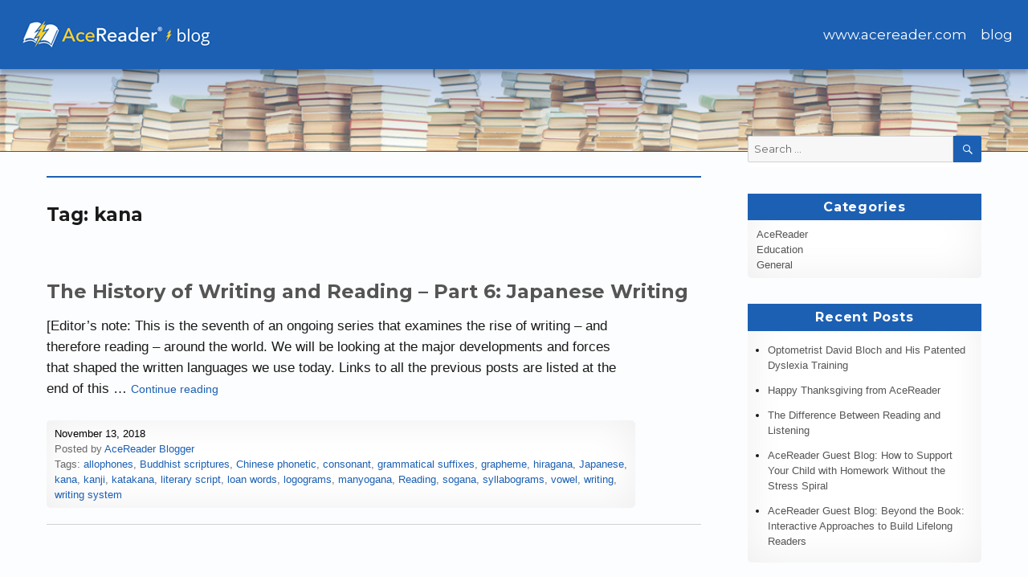

--- FILE ---
content_type: text/html; charset=UTF-8
request_url: https://blog.acereader.com/tag/kana/
body_size: 13417
content:
<!DOCTYPE html>
<html lang="en-US" class="no-js">
<head>
	<meta charset="UTF-8">
	<meta name="viewport" content="width=device-width, initial-scale=1">
	<link rel="profile" href="http://gmpg.org/xfn/11">
		<script>(function(html){html.className = html.className.replace(/\bno-js\b/,'js')})(document.documentElement);</script>
<title>kana</title>
<meta name='robots' content='max-image-preview:large' />
<link rel='dns-prefetch' href='//secure.gravatar.com' />
<link rel='dns-prefetch' href='//stats.wp.com' />
<link rel='dns-prefetch' href='//fonts.googleapis.com' />
<link rel='dns-prefetch' href='//v0.wordpress.com' />
<link rel='dns-prefetch' href='//jetpack.wordpress.com' />
<link rel='dns-prefetch' href='//s0.wp.com' />
<link rel='dns-prefetch' href='//public-api.wordpress.com' />
<link rel='dns-prefetch' href='//0.gravatar.com' />
<link rel='dns-prefetch' href='//1.gravatar.com' />
<link rel='dns-prefetch' href='//2.gravatar.com' />
<link rel="alternate" type="application/rss+xml" title=" &raquo; Feed" href="https://blog.acereader.com/feed/" />
<link rel="alternate" type="application/rss+xml" title=" &raquo; Comments Feed" href="https://blog.acereader.com/comments/feed/" />
<link rel="alternate" type="application/rss+xml" title=" &raquo; kana Tag Feed" href="https://blog.acereader.com/tag/kana/feed/" />
<script type="text/javascript">
/* <![CDATA[ */
window._wpemojiSettings = {"baseUrl":"https:\/\/s.w.org\/images\/core\/emoji\/15.0.3\/72x72\/","ext":".png","svgUrl":"https:\/\/s.w.org\/images\/core\/emoji\/15.0.3\/svg\/","svgExt":".svg","source":{"concatemoji":"https:\/\/blog.acereader.com\/wp-includes\/js\/wp-emoji-release.min.js?ver=6.6.1"}};
/*! This file is auto-generated */
!function(i,n){var o,s,e;function c(e){try{var t={supportTests:e,timestamp:(new Date).valueOf()};sessionStorage.setItem(o,JSON.stringify(t))}catch(e){}}function p(e,t,n){e.clearRect(0,0,e.canvas.width,e.canvas.height),e.fillText(t,0,0);var t=new Uint32Array(e.getImageData(0,0,e.canvas.width,e.canvas.height).data),r=(e.clearRect(0,0,e.canvas.width,e.canvas.height),e.fillText(n,0,0),new Uint32Array(e.getImageData(0,0,e.canvas.width,e.canvas.height).data));return t.every(function(e,t){return e===r[t]})}function u(e,t,n){switch(t){case"flag":return n(e,"\ud83c\udff3\ufe0f\u200d\u26a7\ufe0f","\ud83c\udff3\ufe0f\u200b\u26a7\ufe0f")?!1:!n(e,"\ud83c\uddfa\ud83c\uddf3","\ud83c\uddfa\u200b\ud83c\uddf3")&&!n(e,"\ud83c\udff4\udb40\udc67\udb40\udc62\udb40\udc65\udb40\udc6e\udb40\udc67\udb40\udc7f","\ud83c\udff4\u200b\udb40\udc67\u200b\udb40\udc62\u200b\udb40\udc65\u200b\udb40\udc6e\u200b\udb40\udc67\u200b\udb40\udc7f");case"emoji":return!n(e,"\ud83d\udc26\u200d\u2b1b","\ud83d\udc26\u200b\u2b1b")}return!1}function f(e,t,n){var r="undefined"!=typeof WorkerGlobalScope&&self instanceof WorkerGlobalScope?new OffscreenCanvas(300,150):i.createElement("canvas"),a=r.getContext("2d",{willReadFrequently:!0}),o=(a.textBaseline="top",a.font="600 32px Arial",{});return e.forEach(function(e){o[e]=t(a,e,n)}),o}function t(e){var t=i.createElement("script");t.src=e,t.defer=!0,i.head.appendChild(t)}"undefined"!=typeof Promise&&(o="wpEmojiSettingsSupports",s=["flag","emoji"],n.supports={everything:!0,everythingExceptFlag:!0},e=new Promise(function(e){i.addEventListener("DOMContentLoaded",e,{once:!0})}),new Promise(function(t){var n=function(){try{var e=JSON.parse(sessionStorage.getItem(o));if("object"==typeof e&&"number"==typeof e.timestamp&&(new Date).valueOf()<e.timestamp+604800&&"object"==typeof e.supportTests)return e.supportTests}catch(e){}return null}();if(!n){if("undefined"!=typeof Worker&&"undefined"!=typeof OffscreenCanvas&&"undefined"!=typeof URL&&URL.createObjectURL&&"undefined"!=typeof Blob)try{var e="postMessage("+f.toString()+"("+[JSON.stringify(s),u.toString(),p.toString()].join(",")+"));",r=new Blob([e],{type:"text/javascript"}),a=new Worker(URL.createObjectURL(r),{name:"wpTestEmojiSupports"});return void(a.onmessage=function(e){c(n=e.data),a.terminate(),t(n)})}catch(e){}c(n=f(s,u,p))}t(n)}).then(function(e){for(var t in e)n.supports[t]=e[t],n.supports.everything=n.supports.everything&&n.supports[t],"flag"!==t&&(n.supports.everythingExceptFlag=n.supports.everythingExceptFlag&&n.supports[t]);n.supports.everythingExceptFlag=n.supports.everythingExceptFlag&&!n.supports.flag,n.DOMReady=!1,n.readyCallback=function(){n.DOMReady=!0}}).then(function(){return e}).then(function(){var e;n.supports.everything||(n.readyCallback(),(e=n.source||{}).concatemoji?t(e.concatemoji):e.wpemoji&&e.twemoji&&(t(e.twemoji),t(e.wpemoji)))}))}((window,document),window._wpemojiSettings);
/* ]]> */
</script>
<link rel='stylesheet' id='twentysixteen-jetpack-css' href='https://blog.acereader.com/wp-content/plugins/jetpack/modules/theme-tools/compat/twentysixteen.css?ver=13.8' type='text/css' media='all' />
<style id='wp-emoji-styles-inline-css' type='text/css'>

	img.wp-smiley, img.emoji {
		display: inline !important;
		border: none !important;
		box-shadow: none !important;
		height: 1em !important;
		width: 1em !important;
		margin: 0 0.07em !important;
		vertical-align: -0.1em !important;
		background: none !important;
		padding: 0 !important;
	}
</style>
<link rel='stylesheet' id='wp-block-library-css' href='https://blog.acereader.com/wp-includes/css/dist/block-library/style.min.css?ver=6.6.1' type='text/css' media='all' />
<link rel='stylesheet' id='mediaelement-css' href='https://blog.acereader.com/wp-includes/js/mediaelement/mediaelementplayer-legacy.min.css?ver=4.2.17' type='text/css' media='all' />
<link rel='stylesheet' id='wp-mediaelement-css' href='https://blog.acereader.com/wp-includes/js/mediaelement/wp-mediaelement.min.css?ver=6.6.1' type='text/css' media='all' />
<style id='jetpack-sharing-buttons-style-inline-css' type='text/css'>
.jetpack-sharing-buttons__services-list{display:flex;flex-direction:row;flex-wrap:wrap;gap:0;list-style-type:none;margin:5px;padding:0}.jetpack-sharing-buttons__services-list.has-small-icon-size{font-size:12px}.jetpack-sharing-buttons__services-list.has-normal-icon-size{font-size:16px}.jetpack-sharing-buttons__services-list.has-large-icon-size{font-size:24px}.jetpack-sharing-buttons__services-list.has-huge-icon-size{font-size:36px}@media print{.jetpack-sharing-buttons__services-list{display:none!important}}.editor-styles-wrapper .wp-block-jetpack-sharing-buttons{gap:0;padding-inline-start:0}ul.jetpack-sharing-buttons__services-list.has-background{padding:1.25em 2.375em}
</style>
<style id='classic-theme-styles-inline-css' type='text/css'>
/*! This file is auto-generated */
.wp-block-button__link{color:#fff;background-color:#32373c;border-radius:9999px;box-shadow:none;text-decoration:none;padding:calc(.667em + 2px) calc(1.333em + 2px);font-size:1.125em}.wp-block-file__button{background:#32373c;color:#fff;text-decoration:none}
</style>
<style id='global-styles-inline-css' type='text/css'>
:root{--wp--preset--aspect-ratio--square: 1;--wp--preset--aspect-ratio--4-3: 4/3;--wp--preset--aspect-ratio--3-4: 3/4;--wp--preset--aspect-ratio--3-2: 3/2;--wp--preset--aspect-ratio--2-3: 2/3;--wp--preset--aspect-ratio--16-9: 16/9;--wp--preset--aspect-ratio--9-16: 9/16;--wp--preset--color--black: #000000;--wp--preset--color--cyan-bluish-gray: #abb8c3;--wp--preset--color--white: #ffffff;--wp--preset--color--pale-pink: #f78da7;--wp--preset--color--vivid-red: #cf2e2e;--wp--preset--color--luminous-vivid-orange: #ff6900;--wp--preset--color--luminous-vivid-amber: #fcb900;--wp--preset--color--light-green-cyan: #7bdcb5;--wp--preset--color--vivid-green-cyan: #00d084;--wp--preset--color--pale-cyan-blue: #8ed1fc;--wp--preset--color--vivid-cyan-blue: #0693e3;--wp--preset--color--vivid-purple: #9b51e0;--wp--preset--gradient--vivid-cyan-blue-to-vivid-purple: linear-gradient(135deg,rgba(6,147,227,1) 0%,rgb(155,81,224) 100%);--wp--preset--gradient--light-green-cyan-to-vivid-green-cyan: linear-gradient(135deg,rgb(122,220,180) 0%,rgb(0,208,130) 100%);--wp--preset--gradient--luminous-vivid-amber-to-luminous-vivid-orange: linear-gradient(135deg,rgba(252,185,0,1) 0%,rgba(255,105,0,1) 100%);--wp--preset--gradient--luminous-vivid-orange-to-vivid-red: linear-gradient(135deg,rgba(255,105,0,1) 0%,rgb(207,46,46) 100%);--wp--preset--gradient--very-light-gray-to-cyan-bluish-gray: linear-gradient(135deg,rgb(238,238,238) 0%,rgb(169,184,195) 100%);--wp--preset--gradient--cool-to-warm-spectrum: linear-gradient(135deg,rgb(74,234,220) 0%,rgb(151,120,209) 20%,rgb(207,42,186) 40%,rgb(238,44,130) 60%,rgb(251,105,98) 80%,rgb(254,248,76) 100%);--wp--preset--gradient--blush-light-purple: linear-gradient(135deg,rgb(255,206,236) 0%,rgb(152,150,240) 100%);--wp--preset--gradient--blush-bordeaux: linear-gradient(135deg,rgb(254,205,165) 0%,rgb(254,45,45) 50%,rgb(107,0,62) 100%);--wp--preset--gradient--luminous-dusk: linear-gradient(135deg,rgb(255,203,112) 0%,rgb(199,81,192) 50%,rgb(65,88,208) 100%);--wp--preset--gradient--pale-ocean: linear-gradient(135deg,rgb(255,245,203) 0%,rgb(182,227,212) 50%,rgb(51,167,181) 100%);--wp--preset--gradient--electric-grass: linear-gradient(135deg,rgb(202,248,128) 0%,rgb(113,206,126) 100%);--wp--preset--gradient--midnight: linear-gradient(135deg,rgb(2,3,129) 0%,rgb(40,116,252) 100%);--wp--preset--font-size--small: 13px;--wp--preset--font-size--medium: 20px;--wp--preset--font-size--large: 36px;--wp--preset--font-size--x-large: 42px;--wp--preset--spacing--20: 0.44rem;--wp--preset--spacing--30: 0.67rem;--wp--preset--spacing--40: 1rem;--wp--preset--spacing--50: 1.5rem;--wp--preset--spacing--60: 2.25rem;--wp--preset--spacing--70: 3.38rem;--wp--preset--spacing--80: 5.06rem;--wp--preset--shadow--natural: 6px 6px 9px rgba(0, 0, 0, 0.2);--wp--preset--shadow--deep: 12px 12px 50px rgba(0, 0, 0, 0.4);--wp--preset--shadow--sharp: 6px 6px 0px rgba(0, 0, 0, 0.2);--wp--preset--shadow--outlined: 6px 6px 0px -3px rgba(255, 255, 255, 1), 6px 6px rgba(0, 0, 0, 1);--wp--preset--shadow--crisp: 6px 6px 0px rgba(0, 0, 0, 1);}:where(.is-layout-flex){gap: 0.5em;}:where(.is-layout-grid){gap: 0.5em;}body .is-layout-flex{display: flex;}.is-layout-flex{flex-wrap: wrap;align-items: center;}.is-layout-flex > :is(*, div){margin: 0;}body .is-layout-grid{display: grid;}.is-layout-grid > :is(*, div){margin: 0;}:where(.wp-block-columns.is-layout-flex){gap: 2em;}:where(.wp-block-columns.is-layout-grid){gap: 2em;}:where(.wp-block-post-template.is-layout-flex){gap: 1.25em;}:where(.wp-block-post-template.is-layout-grid){gap: 1.25em;}.has-black-color{color: var(--wp--preset--color--black) !important;}.has-cyan-bluish-gray-color{color: var(--wp--preset--color--cyan-bluish-gray) !important;}.has-white-color{color: var(--wp--preset--color--white) !important;}.has-pale-pink-color{color: var(--wp--preset--color--pale-pink) !important;}.has-vivid-red-color{color: var(--wp--preset--color--vivid-red) !important;}.has-luminous-vivid-orange-color{color: var(--wp--preset--color--luminous-vivid-orange) !important;}.has-luminous-vivid-amber-color{color: var(--wp--preset--color--luminous-vivid-amber) !important;}.has-light-green-cyan-color{color: var(--wp--preset--color--light-green-cyan) !important;}.has-vivid-green-cyan-color{color: var(--wp--preset--color--vivid-green-cyan) !important;}.has-pale-cyan-blue-color{color: var(--wp--preset--color--pale-cyan-blue) !important;}.has-vivid-cyan-blue-color{color: var(--wp--preset--color--vivid-cyan-blue) !important;}.has-vivid-purple-color{color: var(--wp--preset--color--vivid-purple) !important;}.has-black-background-color{background-color: var(--wp--preset--color--black) !important;}.has-cyan-bluish-gray-background-color{background-color: var(--wp--preset--color--cyan-bluish-gray) !important;}.has-white-background-color{background-color: var(--wp--preset--color--white) !important;}.has-pale-pink-background-color{background-color: var(--wp--preset--color--pale-pink) !important;}.has-vivid-red-background-color{background-color: var(--wp--preset--color--vivid-red) !important;}.has-luminous-vivid-orange-background-color{background-color: var(--wp--preset--color--luminous-vivid-orange) !important;}.has-luminous-vivid-amber-background-color{background-color: var(--wp--preset--color--luminous-vivid-amber) !important;}.has-light-green-cyan-background-color{background-color: var(--wp--preset--color--light-green-cyan) !important;}.has-vivid-green-cyan-background-color{background-color: var(--wp--preset--color--vivid-green-cyan) !important;}.has-pale-cyan-blue-background-color{background-color: var(--wp--preset--color--pale-cyan-blue) !important;}.has-vivid-cyan-blue-background-color{background-color: var(--wp--preset--color--vivid-cyan-blue) !important;}.has-vivid-purple-background-color{background-color: var(--wp--preset--color--vivid-purple) !important;}.has-black-border-color{border-color: var(--wp--preset--color--black) !important;}.has-cyan-bluish-gray-border-color{border-color: var(--wp--preset--color--cyan-bluish-gray) !important;}.has-white-border-color{border-color: var(--wp--preset--color--white) !important;}.has-pale-pink-border-color{border-color: var(--wp--preset--color--pale-pink) !important;}.has-vivid-red-border-color{border-color: var(--wp--preset--color--vivid-red) !important;}.has-luminous-vivid-orange-border-color{border-color: var(--wp--preset--color--luminous-vivid-orange) !important;}.has-luminous-vivid-amber-border-color{border-color: var(--wp--preset--color--luminous-vivid-amber) !important;}.has-light-green-cyan-border-color{border-color: var(--wp--preset--color--light-green-cyan) !important;}.has-vivid-green-cyan-border-color{border-color: var(--wp--preset--color--vivid-green-cyan) !important;}.has-pale-cyan-blue-border-color{border-color: var(--wp--preset--color--pale-cyan-blue) !important;}.has-vivid-cyan-blue-border-color{border-color: var(--wp--preset--color--vivid-cyan-blue) !important;}.has-vivid-purple-border-color{border-color: var(--wp--preset--color--vivid-purple) !important;}.has-vivid-cyan-blue-to-vivid-purple-gradient-background{background: var(--wp--preset--gradient--vivid-cyan-blue-to-vivid-purple) !important;}.has-light-green-cyan-to-vivid-green-cyan-gradient-background{background: var(--wp--preset--gradient--light-green-cyan-to-vivid-green-cyan) !important;}.has-luminous-vivid-amber-to-luminous-vivid-orange-gradient-background{background: var(--wp--preset--gradient--luminous-vivid-amber-to-luminous-vivid-orange) !important;}.has-luminous-vivid-orange-to-vivid-red-gradient-background{background: var(--wp--preset--gradient--luminous-vivid-orange-to-vivid-red) !important;}.has-very-light-gray-to-cyan-bluish-gray-gradient-background{background: var(--wp--preset--gradient--very-light-gray-to-cyan-bluish-gray) !important;}.has-cool-to-warm-spectrum-gradient-background{background: var(--wp--preset--gradient--cool-to-warm-spectrum) !important;}.has-blush-light-purple-gradient-background{background: var(--wp--preset--gradient--blush-light-purple) !important;}.has-blush-bordeaux-gradient-background{background: var(--wp--preset--gradient--blush-bordeaux) !important;}.has-luminous-dusk-gradient-background{background: var(--wp--preset--gradient--luminous-dusk) !important;}.has-pale-ocean-gradient-background{background: var(--wp--preset--gradient--pale-ocean) !important;}.has-electric-grass-gradient-background{background: var(--wp--preset--gradient--electric-grass) !important;}.has-midnight-gradient-background{background: var(--wp--preset--gradient--midnight) !important;}.has-small-font-size{font-size: var(--wp--preset--font-size--small) !important;}.has-medium-font-size{font-size: var(--wp--preset--font-size--medium) !important;}.has-large-font-size{font-size: var(--wp--preset--font-size--large) !important;}.has-x-large-font-size{font-size: var(--wp--preset--font-size--x-large) !important;}
:where(.wp-block-post-template.is-layout-flex){gap: 1.25em;}:where(.wp-block-post-template.is-layout-grid){gap: 1.25em;}
:where(.wp-block-columns.is-layout-flex){gap: 2em;}:where(.wp-block-columns.is-layout-grid){gap: 2em;}
:root :where(.wp-block-pullquote){font-size: 1.5em;line-height: 1.6;}
</style>
<link rel='stylesheet' id='parent-style-css' href='https://blog.acereader.com/wp-content/themes/twentysixteen/style.css?ver=6.6.1' type='text/css' media='all' />
<link rel='stylesheet' id='twentysixteen-fonts-css' href='https://fonts.googleapis.com/css?family=Merriweather%3A400%2C700%2C900%2C400italic%2C700italic%2C900italic%7CMontserrat%3A400%2C700%7CInconsolata%3A400&#038;subset=latin%2Clatin-ext' type='text/css' media='all' />
<link rel='stylesheet' id='genericons-css' href='https://blog.acereader.com/wp-content/plugins/jetpack/_inc/genericons/genericons/genericons.css?ver=3.1' type='text/css' media='all' />
<link rel='stylesheet' id='twentysixteen-style-css' href='https://blog.acereader.com/wp-content/themes/twentysixteen-child/style.css?ver=6.6.1' type='text/css' media='all' />
<!--[if lt IE 10]>
<link rel='stylesheet' id='twentysixteen-ie-css' href='https://blog.acereader.com/wp-content/themes/twentysixteen/css/ie.css?ver=20160816' type='text/css' media='all' />
<![endif]-->
<!--[if lt IE 9]>
<link rel='stylesheet' id='twentysixteen-ie8-css' href='https://blog.acereader.com/wp-content/themes/twentysixteen/css/ie8.css?ver=20160816' type='text/css' media='all' />
<![endif]-->
<!--[if lt IE 8]>
<link rel='stylesheet' id='twentysixteen-ie7-css' href='https://blog.acereader.com/wp-content/themes/twentysixteen/css/ie7.css?ver=20160816' type='text/css' media='all' />
<![endif]-->
<link rel='stylesheet' id='social-logos-css' href='https://blog.acereader.com/wp-content/plugins/jetpack/_inc/social-logos/social-logos.min.css?ver=13.8' type='text/css' media='all' />
<link rel='stylesheet' id='jetpack_css-css' href='https://blog.acereader.com/wp-content/plugins/jetpack/css/jetpack.css?ver=13.8' type='text/css' media='all' />
<!--[if lt IE 9]>
<script type="text/javascript" src="https://blog.acereader.com/wp-content/themes/twentysixteen/js/html5.js?ver=3.7.3" id="twentysixteen-html5-js"></script>
<![endif]-->
<script type="text/javascript" src="https://blog.acereader.com/wp-includes/js/jquery/jquery.min.js?ver=3.7.1" id="jquery-core-js"></script>
<script type="text/javascript" src="https://blog.acereader.com/wp-includes/js/jquery/jquery-migrate.min.js?ver=3.4.1" id="jquery-migrate-js"></script>
<link rel="https://api.w.org/" href="https://blog.acereader.com/wp-json/" /><link rel="alternate" title="JSON" type="application/json" href="https://blog.acereader.com/wp-json/wp/v2/tags/1176" /><link rel="EditURI" type="application/rsd+xml" title="RSD" href="https://blog.acereader.com/xmlrpc.php?rsd" />
<meta name="generator" content="WordPress 6.6.1" />
	<style>img#wpstats{display:none}</style>
		<style type="text/css">.recentcomments a{display:inline !important;padding:0 !important;margin:0 !important;}</style>	<style type="text/css" id="twentysixteen-header-css">
		.site-branding {
			margin: 0 auto 0 0;
		}

		.site-branding .site-title,
		.site-description {
			clip: rect(1px, 1px, 1px, 1px);
			position: absolute;
		}
	</style>
	<style type="text/css" id="custom-background-css">
body.custom-background { background-color: #ffffff; }
</style>
	
<!-- Jetpack Open Graph Tags -->
<meta property="og:type" content="website" />
<meta property="og:title" content="kana" />
<meta property="og:url" content="https://blog.acereader.com/tag/kana/" />
<meta property="og:image" content="https://s0.wp.com/i/blank.jpg" />
<meta property="og:image:alt" content="" />
<meta property="og:locale" content="en_US" />
<meta name="twitter:site" content="@acereader" />

<!-- End Jetpack Open Graph Tags -->
<script>
  (function(i,s,o,g,r,a,m){i['GoogleAnalyticsObject']=r;i[r]=i[r]||function(){
  (i[r].q=i[r].q||[]).push(arguments)},i[r].l=1*new Date();a=s.createElement(o),
  m=s.getElementsByTagName(o)[0];a.async=1;a.src=g;m.parentNode.insertBefore(a,m)
  })(window,document,'script','https://www.google-analytics.com/analytics.js','ga');

  ga('create', 'UA-76550770-2', 'auto');
  ga('send', 'pageview');

</script>
</head>

<body class="archive tag tag-kana tag-1176 custom-background wp-custom-logo group-blog hfeed">
<div id="page" class="site">
	<div class="site-inner">
		<a class="skip-link screen-reader-text" href="#content">Skip to content</a>

		<header id="masthead" class="site-header" role="banner">
			<div class="site-header-main">
				<div class="site-branding">
					<a href="https://blog.acereader.com/" class="custom-logo-link" rel="home"><img width="240" height="39" src="https://blog.acereader.com/wp-content/uploads/2016/08/acereader-blog-sm.jpg" class="custom-logo" alt="" decoding="async" /></a>
											<p class="site-title"><a href="https://blog.acereader.com/" rel="home"></a></p>
											<p class="site-description">Better Readers Make Better Learners</p>
									</div><!-- .site-branding -->

									<button id="menu-toggle" class="menu-toggle">Menu</button>

					<div id="site-header-menu" class="site-header-menu">
													<nav id="site-navigation" class="main-navigation" role="navigation" aria-label="Primary Menu">
								<div class="menu-main-nav-container"><ul id="menu-main-nav" class="primary-menu"><li id="menu-item-5" class="menu-item menu-item-type-custom menu-item-object-custom menu-item-5"><a href="https://www.acereader.com">www.acereader.com</a></li>
<li id="menu-item-4" class="menu-item menu-item-type-custom menu-item-object-custom menu-item-home menu-item-4"><a href="https://blog.acereader.com/">blog</a></li>
</ul></div>							</nav><!-- .main-navigation -->
						
											</div><!-- .site-header-menu -->
							</div><!-- .site-header-main -->

											<div class="header-image">
<!-- 					<a href="https://blog.acereader.com/" rel="home"> -->
						<img src="https://blog.acereader.com/wp-content/uploads/2016/08/books.jpg" srcset="https://blog.acereader.com/wp-content/uploads/2016/08/books-300x30.jpg 300w, https://blog.acereader.com/wp-content/uploads/2016/08/books-768x77.jpg 768w, https://blog.acereader.com/wp-content/uploads/2016/08/books-1024x102.jpg 1024w, https://blog.acereader.com/wp-content/uploads/2016/08/books.jpg 1200w" sizes="(max-width: 709px) 85vw, (max-width: 909px) 81vw, (max-width: 1362px) 88vw, 1200px" width="1200" height="120" alt="">
<!-- 					</a> -->
				</div><!-- .header-image -->
					</header><!-- .site-header -->

		<div id="content" class="site-content">

	<div id="primary" class="content-area">
		<main id="main" class="site-main" role="main">

		
			<header class="page-header">
				<h1 class="page-title">Tag: <span>kana</span></h1>			</header><!-- .page-header -->

			
<article id="post-771" class="post-771 post type-post status-publish format-standard hentry category-general tag-allophones tag-buddhist-scriptures tag-chinese-phonetic tag-consonant tag-grammatical-suffixes tag-grapheme tag-hiragana tag-japanese tag-kana tag-kanji tag-katakana tag-literary-script tag-loan-words tag-logograms tag-manyogana tag-reading tag-sogana tag-syllabograms tag-vowel tag-writing tag-writing-system">
	<header class="entry-header">
		
		<h2 class="entry-title"><a href="https://blog.acereader.com/general/the-history-of-writing-and-reading-part-6-japanese-writing/" rel="bookmark">The History of Writing and Reading – Part 6: Japanese Writing</a></h2>	</header><!-- .entry-header -->

	
		

	<div class="entry-content">
		<p>[Editor’s note: This is the seventh of an ongoing series that examines the rise of writing – and therefore reading – around the world. We will be looking at the major developments and forces that shaped the written languages we use today. Links to all the previous posts are listed at the end of this &hellip; <a href="https://blog.acereader.com/general/the-history-of-writing-and-reading-part-6-japanese-writing/" class="more-link">Continue reading<span class="screen-reader-text"> &#8220;The History of Writing and Reading – Part 6: Japanese Writing&#8221;</span></a></p>
	<!--<p>[<em>Editor’s note: This is the seventh of an ongoing series that examines the rise of writing – and therefore reading – around the world. We will be looking at the major developments and forces that shaped the written languages we use today. Links to all the previous posts are listed at the end of this one.</em>]</p>
<p>The Japanese writing system, which migrated from China to Japan during the 5<sup>th</sup> century CE, is notable for its interesting history. It is a complex logosyllabic system, featuring a combination of Chinese logograms, two Chinese-derived syllabaries, and Japanese innovations to meet the language’s own unique needs. The first Japanese texts were written in Chinese characters (<em>kanji</em>), using a system called <em>kanbun</em> (which simply means “Chinese Writing”). This was not tremendously successful, as Japanese grammatical syntax differs considerably from that of the Chinese. The Japanese solved this problem by keeping the Chinese characters but using their own grammar instead. [1]</p>
<p>Another problem that occurred in the transition was that, as we saw in last week’s post, Chinese is an isolating language (i.e. nouns and verbs don’t change structure – the words around them indicate the needed change of structure and meaning); this led to a writing system where each individual sign represented a morpheme. The Japanese language, on the other hand, has inflected verbs and postpositions; these require the addition of suffixes and particles to words and clauses. To represent these extra grammatical units, Japanese scribes used specific Chinese characters that indicated sound values. This system was ambiguous – it was difficult to tell whether a character should be interpreted as a logogram or as a phonetic sign, and the difficulty led to a change in how the syllabograms were graphically indicated. The Japanese took the Chinese characters used to indicate sounds and visually simplified them, making them distinct from the Chinese characters used as logograms.</p>
<p>The Japanese syllabic grapheme is referred to as a <em>kana</em>. There are two sets of kanas: <em>hiragana</em>, and <em>katakana</em>.</p>
<p>Hiragana came into use in the 8<sup>th</sup> century CE, where the Chinese characters were used only for their phonetic values. This system was known as the manyogana, taken from the name of the anthological work “Manyoshu.” Eventually, the original signs were reduced in number and simplified into sogana, finally arriving at the hiragana form. At first, literate men scorned the hiragana since Chinese was considered the “cultured” language. Women, on the other hand, were not allowed to learn the Chinese characters and so they relied on the hiragana. “The Tale of Genji,” the world&#8217;s first novel, was written by Lady Murasaki Shikibu in hiragana. After time, the gender-based segregation of literacy dissolved, and hiragana became an accepted literary script. Today, hiragana is used to write native Japanese words.</p>
<p>The following is the hiragana syllabary:</p>
<p><img fetchpriority="high" decoding="async" class="alignnone size-full wp-image-773" src="https://blog.acereader.com/wp-content/uploads/2018/10/Hiragana-Syllabary.png" alt="" width="515" height="200" srcset="https://blog.acereader.com/wp-content/uploads/2018/10/Hiragana-Syllabary.png 515w, https://blog.acereader.com/wp-content/uploads/2018/10/Hiragana-Syllabary-300x117.png 300w" sizes="(max-width: 515px) 85vw, 515px" /></p>
<p>The second Japanese syllabary is called katakana, and it was originally used as a pronunciation aid for Chinese Buddhist scriptures. However, over time it became a way to write grammatical suffixes and particles, while kanji remained the root of the word. Today, katakana is often used to write non-Chinese loan words.</p>
<p><img decoding="async" class="alignnone size-full wp-image-774" src="https://blog.acereader.com/wp-content/uploads/2018/10/Katakana-Syllabary.png" alt="" width="515" height="200" srcset="https://blog.acereader.com/wp-content/uploads/2018/10/Katakana-Syllabary.png 515w, https://blog.acereader.com/wp-content/uploads/2018/10/Katakana-Syllabary-300x117.png 300w" sizes="(max-width: 515px) 85vw, 515px" /></p>
<p>Katakana syllabary</p>
<p>Some special syllabograms in both hiragana and katakana reflect Japanese allophones, which are different physical sounds perceived as the same sound by native speakers. Typically the position of a kana in the grid (such as the one above) determines its pronunciation, but these special signs are pronounced differently. For instance, the hiragana sign し is located in the s column and i row, which means it should have the phonetic value of /si/. But instead it is pronounced as /ši/ (like the English she). As a result, /s/ and /š/ before the vowel /i/ are allophones and are perceived as the same consonant.</p>
<p><img decoding="async" class="alignnone size-full wp-image-776" src="https://blog.acereader.com/wp-content/uploads/2018/10/Japanese-Allophones.png" alt="" width="360" height="165" srcset="https://blog.acereader.com/wp-content/uploads/2018/10/Japanese-Allophones.png 360w, https://blog.acereader.com/wp-content/uploads/2018/10/Japanese-Allophones-300x138.png 300w" sizes="(max-width: 360px) 85vw, 360px" /></p>
<p>Japanese allophones</p>
<p>In addition to the kanas, modern Japanese writing contains about a thousand Chinese characters, or kanji, used to write words that are either native Japanese or Chinese loans. Often times, Japanese names (personal, geographical, etc.) are written completely in kanji, and some words (both Japanese and Chinese loans) would be written as kanji as well.</p>
<p>If you look a Japanese newspaper, you’ll probably see representations of all three of these writing systems.</p>
<p>Next up: The Olmecs of Mesoamerica</p>
<p>&nbsp;</p>
<p>Citation:</p>
<p>[1] Lo, Lawrence. (2012). “Japanese.” AncientScripts.com. Retrieved from <a href="http://www.ancientscripts.com/japanese.html">http://www.ancientscripts.com/japanese.html</a></p>
<p>&nbsp;</p>
<p>To read Part 1 (Sumerians), click <a href="https://blog.acereader.com/general/the-history-of-writing-and-reading-part-1-the-origins-of-writing/" target="_blank">here</a>.</p>
<p>To read Part 2 (Egyptian hieroglyphs), click <a href="https://blog.acereader.com/general/the-history-of-writing-and-reading-part-2-egyptian-forms/" target="_blank">here</a>.</p>
<p>To read Part 3A (Indo-European languages part 1), click <a href="https://blog.acereader.com/general/the-history-of-writing-and-reading-part-3a-the-rise-of-indo-european-languages-part-1-of-2/" target="_blank">here</a>.</p>
<p>To read Part 3B (Indo-European languages part 2), click <a href="https://blog.acereader.com/general/the-history-of-writing-and-reading-part-3b-the-rise-of-indo-european-languages-part-2-of-2/" target="_blank">here</a>.</p>
<p>To read Part 4 (Rosetta Stone), click <a href="https://blog.acereader.com/general/the-history-of-writing-and-reading-part-4-the-rosetta-stone/" target="_blank">here</a>.</p>
<p>To read Part 5 (Chinese writing), click <a href="https://blog.acereader.com/general/the-history-of-writing-and-reading-part-5-the-development-of-the-chinese-writing-system/" target="_blank">here</a>.</p>
<p>&nbsp;</p>
<div class="sharedaddy sd-sharing-enabled"><div class="robots-nocontent sd-block sd-social sd-social-icon sd-sharing"><h3 class="sd-title">Share this:</h3><div class="sd-content"><ul><li class="share-facebook"><a rel="nofollow noopener noreferrer" data-shared="sharing-facebook-771" class="share-facebook sd-button share-icon no-text" href="https://blog.acereader.com/general/the-history-of-writing-and-reading-part-6-japanese-writing/?share=facebook" target="_blank" title="Click to share on Facebook" ><span></span><span class="sharing-screen-reader-text">Click to share on Facebook (Opens in new window)</span></a></li><li class="share-twitter"><a rel="nofollow noopener noreferrer" data-shared="sharing-twitter-771" class="share-twitter sd-button share-icon no-text" href="https://blog.acereader.com/general/the-history-of-writing-and-reading-part-6-japanese-writing/?share=twitter" target="_blank" title="Click to share on Twitter" ><span></span><span class="sharing-screen-reader-text">Click to share on Twitter (Opens in new window)</span></a></li><li class="share-linkedin"><a rel="nofollow noopener noreferrer" data-shared="sharing-linkedin-771" class="share-linkedin sd-button share-icon no-text" href="https://blog.acereader.com/general/the-history-of-writing-and-reading-part-6-japanese-writing/?share=linkedin" target="_blank" title="Click to share on LinkedIn" ><span></span><span class="sharing-screen-reader-text">Click to share on LinkedIn (Opens in new window)</span></a></li><li class="share-tumblr"><a rel="nofollow noopener noreferrer" data-shared="" class="share-tumblr sd-button share-icon no-text" href="https://blog.acereader.com/general/the-history-of-writing-and-reading-part-6-japanese-writing/?share=tumblr" target="_blank" title="Click to share on Tumblr" ><span></span><span class="sharing-screen-reader-text">Click to share on Tumblr (Opens in new window)</span></a></li><li class="share-reddit"><a rel="nofollow noopener noreferrer" data-shared="" class="share-reddit sd-button share-icon no-text" href="https://blog.acereader.com/general/the-history-of-writing-and-reading-part-6-japanese-writing/?share=reddit" target="_blank" title="Click to share on Reddit" ><span></span><span class="sharing-screen-reader-text">Click to share on Reddit (Opens in new window)</span></a></li><li class="share-email"><a rel="nofollow noopener noreferrer" data-shared="" class="share-email sd-button share-icon no-text" href="mailto:?subject=%5BShared%20Post%5D%20The%20History%20of%20Writing%20and%20Reading%20%E2%80%93%20Part%206%3A%20Japanese%20Writing&body=https%3A%2F%2Fblog.acereader.com%2Fgeneral%2Fthe-history-of-writing-and-reading-part-6-japanese-writing%2F&share=email" target="_blank" title="Click to email a link to a friend" data-email-share-error-title="Do you have email set up?" data-email-share-error-text="If you&#039;re having problems sharing via email, you might not have email set up for your browser. You may need to create a new email yourself." data-email-share-nonce="2190a5425f" data-email-share-track-url="https://blog.acereader.com/general/the-history-of-writing-and-reading-part-6-japanese-writing/?share=email"><span></span><span class="sharing-screen-reader-text">Click to email a link to a friend (Opens in new window)</span></a></li><li class="share-end"></li></ul></div></div></div>-->
	</div>
<!-- .entry-content -->

	<footer class="entry-footer">
		<span class="entryDate">November 13, 2018</span><br>
		Posted by <a href="https://blog.acereader.com/author/acereader/" title="Posts by AceReader Blogger" rel="author">AceReader Blogger</a><br>
		Tags: <a href="https://blog.acereader.com/tag/allophones/" rel="tag">allophones</a>, <a href="https://blog.acereader.com/tag/buddhist-scriptures/" rel="tag">Buddhist scriptures</a>, <a href="https://blog.acereader.com/tag/chinese-phonetic/" rel="tag">Chinese phonetic</a>, <a href="https://blog.acereader.com/tag/consonant/" rel="tag">consonant</a>, <a href="https://blog.acereader.com/tag/grammatical-suffixes/" rel="tag">grammatical suffixes</a>, <a href="https://blog.acereader.com/tag/grapheme/" rel="tag">grapheme</a>, <a href="https://blog.acereader.com/tag/hiragana/" rel="tag">hiragana</a>, <a href="https://blog.acereader.com/tag/japanese/" rel="tag">Japanese</a>, <a href="https://blog.acereader.com/tag/kana/" rel="tag">kana</a>, <a href="https://blog.acereader.com/tag/kanji/" rel="tag">kanji</a>, <a href="https://blog.acereader.com/tag/katakana/" rel="tag">katakana</a>, <a href="https://blog.acereader.com/tag/literary-script/" rel="tag">literary script</a>, <a href="https://blog.acereader.com/tag/loan-words/" rel="tag">loan words</a>, <a href="https://blog.acereader.com/tag/logograms/" rel="tag">logograms</a>, <a href="https://blog.acereader.com/tag/manyogana/" rel="tag">manyogana</a>, <a href="https://blog.acereader.com/tag/reading/" rel="tag">Reading</a>, <a href="https://blog.acereader.com/tag/sogana/" rel="tag">sogana</a>, <a href="https://blog.acereader.com/tag/syllabograms/" rel="tag">syllabograms</a>, <a href="https://blog.acereader.com/tag/vowel/" rel="tag">vowel</a>, <a href="https://blog.acereader.com/tag/writing/" rel="tag">writing</a>, <a href="https://blog.acereader.com/tag/writing-system/" rel="tag">writing system</a>			</footer><!-- .entry-footer -->
	<hr>
</article><!-- #post-## -->

		</main><!-- .site-main -->
	</div><!-- .content-area -->


	<aside id="secondary" class="sidebar widget-area" role="complementary">
		<section id="search-2" class="widget widget_search">
<form role="search" method="get" class="search-form" action="https://blog.acereader.com/">
	<label>
		<span class="screen-reader-text">Search for:</span>
		<input type="search" class="search-field" placeholder="Search &hellip;" value="" name="s" />
	</label>
	<button type="submit" class="search-submit"><span class="screen-reader-text">Search</span></button>
</form>
</section><section id="categories-2" class="widget widget_categories"><h2 class="widget-title">Categories</h2>
			<ul>
					<li class="cat-item cat-item-51"><a href="https://blog.acereader.com/category/acereader/">AceReader</a>
</li>
	<li class="cat-item cat-item-3"><a href="https://blog.acereader.com/category/education/">Education</a>
</li>
	<li class="cat-item cat-item-1"><a href="https://blog.acereader.com/category/general/">General</a>
</li>
			</ul>

			</section>
		<section id="recent-posts-2" class="widget widget_recent_entries">
		<h2 class="widget-title">Recent Posts</h2>
		<ul>
											<li>
					<a href="https://blog.acereader.com/general/optometrist-david-bloch-and-his-patented-dyslexia-training/">Optometrist David Bloch and His Patented Dyslexia Training</a>
									</li>
											<li>
					<a href="https://blog.acereader.com/general/happy-thanksgiving-from-acereader-2/">Happy Thanksgiving from AceReader</a>
									</li>
											<li>
					<a href="https://blog.acereader.com/general/the-difference-between-reading-and-listening/">The Difference Between Reading and Listening</a>
									</li>
											<li>
					<a href="https://blog.acereader.com/general/acereader-guest-blog-how-to-support-your-child-with-homework-without-the-stress-spiral/">AceReader Guest Blog: How to Support Your Child with Homework Without the Stress Spiral</a>
									</li>
											<li>
					<a href="https://blog.acereader.com/general/acereader-guest-blog-beyond-the-book-interactive-approaches-to-build-lifelong-readers/">AceReader Guest Blog: Beyond the Book: Interactive Approaches to Build Lifelong Readers</a>
									</li>
					</ul>

		</section><section id="recent-comments-2" class="widget widget_recent_comments"><h2 class="widget-title">Recent Comments</h2><ul id="recentcomments"><li class="recentcomments"><span class="comment-author-link"><a href="https://blog.acereader.com/general/optometrist-david-bloch-and-his-patented-dyslexia-training/" class="url" rel="ugc">Optometrist David Bloch and His Patented Dyslexia Training</a></span> on <a href="https://blog.acereader.com/general/guest-blog-dr-david-bloch-optometrist-and-reading-specialist/#comment-3751">Guest Blog: Dr. David Bloch, Optometrist and Reading Specialist, on the AceReader Program</a></li><li class="recentcomments"><span class="comment-author-link"><a href="https://blog.acereader.com/general/the-difference-between-reading-and-listening/" class="url" rel="ugc">The Difference Between Reading and Listening</a></span> on <a href="https://blog.acereader.com/general/listening-in-on-the-relationship-between-audiobooks-and-reading-comprehension/#comment-3677">Listening in on the Relationship between Audiobooks and Reading Comprehension</a></li><li class="recentcomments"><span class="comment-author-link"><a href="https://blog.acereader.com/general/acereader-guest-blog-beyond-the-book-interactive-approaches-to-build-lifelong-readers/" class="url" rel="ugc">AceReader Guest Blog: Beyond the Book: Interactive Approaches to Build Lifelong Readers</a></span> on <a href="https://blog.acereader.com/general/skimming-versus-close-reading-the-best-way-to-read/#comment-3577">Skimming Versus Close Reading: The Best Way to Read</a></li><li class="recentcomments"><span class="comment-author-link"><a href="https://menhealthfix.com/education/ancient-philosophers-who-shaped-western-education-the-enduring-legacy-of-classical-thinkers/" class="url" rel="ugc external nofollow">How Ancient Greek Philosophers Shaped Western Education and Culture for Millennia</a></span> on <a href="https://blog.acereader.com/education/a-history-of-education-the-greek-philosophers/#comment-3299">A History of Education: The Greek Philosophers</a></li><li class="recentcomments"><span class="comment-author-link"><a href="https://miriamruff.naiwe.org/the-history-of-writing-and-reading-japanese-writing/" class="url" rel="ugc external nofollow">The History of Writing and Reading: Japanese Writing</a></span> on <a href="https://blog.acereader.com/general/the-history-of-writing-and-reading-part-1-the-origins-of-writing/#comment-3083">The History of Writing and Reading – Part 1: The Origins of Writing</a></li></ul></section><section id="tag_cloud-2" class="widget widget_tag_cloud"><h2 class="widget-title">Tag Cloud</h2><div class="tagcloud"><a href="https://blog.acereader.com/tag/acereader/" class="tag-cloud-link tag-link-50 tag-link-position-1" style="font-size: 1em;">AceReader</a>
<a href="https://blog.acereader.com/tag/alphabet/" class="tag-cloud-link tag-link-188 tag-link-position-2" style="font-size: 1em;">alphabet</a>
<a href="https://blog.acereader.com/tag/assessment/" class="tag-cloud-link tag-link-163 tag-link-position-3" style="font-size: 1em;">assessment</a>
<a href="https://blog.acereader.com/tag/author/" class="tag-cloud-link tag-link-61 tag-link-position-4" style="font-size: 1em;">author</a>
<a href="https://blog.acereader.com/tag/book/" class="tag-cloud-link tag-link-42 tag-link-position-5" style="font-size: 1em;">book</a>
<a href="https://blog.acereader.com/tag/books/" class="tag-cloud-link tag-link-21 tag-link-position-6" style="font-size: 1em;">books</a>
<a href="https://blog.acereader.com/tag/classroom/" class="tag-cloud-link tag-link-520 tag-link-position-7" style="font-size: 1em;">classroom</a>
<a href="https://blog.acereader.com/tag/comprehension/" class="tag-cloud-link tag-link-10 tag-link-position-8" style="font-size: 1em;">Comprehension</a>
<a href="https://blog.acereader.com/tag/critical-thinking/" class="tag-cloud-link tag-link-37 tag-link-position-9" style="font-size: 1em;">critical thinking</a>
<a href="https://blog.acereader.com/tag/decoding/" class="tag-cloud-link tag-link-193 tag-link-position-10" style="font-size: 1em;">decoding</a>
<a href="https://blog.acereader.com/tag/drills/" class="tag-cloud-link tag-link-170 tag-link-position-11" style="font-size: 1em;">drills</a>
<a href="https://blog.acereader.com/tag/dyslexia/" class="tag-cloud-link tag-link-176 tag-link-position-12" style="font-size: 1em;">dyslexia</a>
<a href="https://blog.acereader.com/tag/education/" class="tag-cloud-link tag-link-7 tag-link-position-13" style="font-size: 1em;">Education</a>
<a href="https://blog.acereader.com/tag/english/" class="tag-cloud-link tag-link-501 tag-link-position-14" style="font-size: 1em;">English</a>
<a href="https://blog.acereader.com/tag/fluency/" class="tag-cloud-link tag-link-9 tag-link-position-15" style="font-size: 1em;">Fluency</a>
<a href="https://blog.acereader.com/tag/instruction/" class="tag-cloud-link tag-link-32 tag-link-position-16" style="font-size: 1em;">instruction</a>
<a href="https://blog.acereader.com/tag/internet/" class="tag-cloud-link tag-link-714 tag-link-position-17" style="font-size: 1em;">internet</a>
<a href="https://blog.acereader.com/tag/knowledge/" class="tag-cloud-link tag-link-107 tag-link-position-18" style="font-size: 1em;">knowledge</a>
<a href="https://blog.acereader.com/tag/language/" class="tag-cloud-link tag-link-31 tag-link-position-19" style="font-size: 1em;">language</a>
<a href="https://blog.acereader.com/tag/latin/" class="tag-cloud-link tag-link-1045 tag-link-position-20" style="font-size: 1em;">Latin</a>
<a href="https://blog.acereader.com/tag/learning/" class="tag-cloud-link tag-link-128 tag-link-position-21" style="font-size: 1em;">learning</a>
<a href="https://blog.acereader.com/tag/libraries/" class="tag-cloud-link tag-link-140 tag-link-position-22" style="font-size: 1em;">libraries</a>
<a href="https://blog.acereader.com/tag/library/" class="tag-cloud-link tag-link-62 tag-link-position-23" style="font-size: 1em;">library</a>
<a href="https://blog.acereader.com/tag/listening/" class="tag-cloud-link tag-link-152 tag-link-position-24" style="font-size: 1em;">listening</a>
<a href="https://blog.acereader.com/tag/literacy/" class="tag-cloud-link tag-link-22 tag-link-position-25" style="font-size: 1em;">literacy</a>
<a href="https://blog.acereader.com/tag/parents/" class="tag-cloud-link tag-link-110 tag-link-position-26" style="font-size: 1em;">parents</a>
<a href="https://blog.acereader.com/tag/phonemes/" class="tag-cloud-link tag-link-104 tag-link-position-27" style="font-size: 1em;">phonemes</a>
<a href="https://blog.acereader.com/tag/phonics/" class="tag-cloud-link tag-link-192 tag-link-position-28" style="font-size: 1em;">phonics</a>
<a href="https://blog.acereader.com/tag/reader/" class="tag-cloud-link tag-link-87 tag-link-position-29" style="font-size: 1em;">reader</a>
<a href="https://blog.acereader.com/tag/reading/" class="tag-cloud-link tag-link-4 tag-link-position-30" style="font-size: 1em;">Reading</a>
<a href="https://blog.acereader.com/tag/reading-comprehension/" class="tag-cloud-link tag-link-23 tag-link-position-31" style="font-size: 1em;">reading comprehension</a>
<a href="https://blog.acereader.com/tag/reading-skills/" class="tag-cloud-link tag-link-147 tag-link-position-32" style="font-size: 1em;">reading skills</a>
<a href="https://blog.acereader.com/tag/reading-speed/" class="tag-cloud-link tag-link-18 tag-link-position-33" style="font-size: 1em;">reading speed</a>
<a href="https://blog.acereader.com/tag/recall/" class="tag-cloud-link tag-link-56 tag-link-position-34" style="font-size: 1em;">recall</a>
<a href="https://blog.acereader.com/tag/spelling/" class="tag-cloud-link tag-link-103 tag-link-position-35" style="font-size: 1em;">spelling</a>
<a href="https://blog.acereader.com/tag/spoken-language/" class="tag-cloud-link tag-link-241 tag-link-position-36" style="font-size: 1em;">spoken language</a>
<a href="https://blog.acereader.com/tag/students/" class="tag-cloud-link tag-link-102 tag-link-position-37" style="font-size: 1em;">students</a>
<a href="https://blog.acereader.com/tag/teachers/" class="tag-cloud-link tag-link-59 tag-link-position-38" style="font-size: 1em;">teachers</a>
<a href="https://blog.acereader.com/tag/teaching/" class="tag-cloud-link tag-link-34 tag-link-position-39" style="font-size: 1em;">teaching</a>
<a href="https://blog.acereader.com/tag/technology/" class="tag-cloud-link tag-link-78 tag-link-position-40" style="font-size: 1em;">technology</a>
<a href="https://blog.acereader.com/tag/text/" class="tag-cloud-link tag-link-27 tag-link-position-41" style="font-size: 1em;">text</a>
<a href="https://blog.acereader.com/tag/vocabulary/" class="tag-cloud-link tag-link-28 tag-link-position-42" style="font-size: 1em;">vocabulary</a>
<a href="https://blog.acereader.com/tag/vowels/" class="tag-cloud-link tag-link-996 tag-link-position-43" style="font-size: 1em;">vowels</a>
<a href="https://blog.acereader.com/tag/writer/" class="tag-cloud-link tag-link-371 tag-link-position-44" style="font-size: 1em;">writer</a>
<a href="https://blog.acereader.com/tag/writing/" class="tag-cloud-link tag-link-178 tag-link-position-45" style="font-size: 1em;">writing</a></div>
</section><section id="archives-2" class="widget widget_archive"><h2 class="widget-title">Archives</h2>
			<ul>
					<li><a href='https://blog.acereader.com/2025/12/'>December 2025</a></li>
	<li><a href='https://blog.acereader.com/2025/11/'>November 2025</a></li>
	<li><a href='https://blog.acereader.com/2025/10/'>October 2025</a></li>
	<li><a href='https://blog.acereader.com/2025/09/'>September 2025</a></li>
	<li><a href='https://blog.acereader.com/2025/08/'>August 2025</a></li>
	<li><a href='https://blog.acereader.com/2025/07/'>July 2025</a></li>
	<li><a href='https://blog.acereader.com/2025/06/'>June 2025</a></li>
	<li><a href='https://blog.acereader.com/2025/05/'>May 2025</a></li>
	<li><a href='https://blog.acereader.com/2025/04/'>April 2025</a></li>
	<li><a href='https://blog.acereader.com/2025/03/'>March 2025</a></li>
	<li><a href='https://blog.acereader.com/2025/02/'>February 2025</a></li>
	<li><a href='https://blog.acereader.com/2025/01/'>January 2025</a></li>
	<li><a href='https://blog.acereader.com/2024/12/'>December 2024</a></li>
	<li><a href='https://blog.acereader.com/2024/11/'>November 2024</a></li>
	<li><a href='https://blog.acereader.com/2024/10/'>October 2024</a></li>
	<li><a href='https://blog.acereader.com/2024/09/'>September 2024</a></li>
	<li><a href='https://blog.acereader.com/2024/08/'>August 2024</a></li>
	<li><a href='https://blog.acereader.com/2024/04/'>April 2024</a></li>
	<li><a href='https://blog.acereader.com/2024/03/'>March 2024</a></li>
	<li><a href='https://blog.acereader.com/2024/02/'>February 2024</a></li>
	<li><a href='https://blog.acereader.com/2024/01/'>January 2024</a></li>
	<li><a href='https://blog.acereader.com/2023/12/'>December 2023</a></li>
	<li><a href='https://blog.acereader.com/2023/11/'>November 2023</a></li>
	<li><a href='https://blog.acereader.com/2023/10/'>October 2023</a></li>
	<li><a href='https://blog.acereader.com/2023/09/'>September 2023</a></li>
	<li><a href='https://blog.acereader.com/2023/08/'>August 2023</a></li>
	<li><a href='https://blog.acereader.com/2023/07/'>July 2023</a></li>
	<li><a href='https://blog.acereader.com/2023/06/'>June 2023</a></li>
	<li><a href='https://blog.acereader.com/2023/05/'>May 2023</a></li>
	<li><a href='https://blog.acereader.com/2023/04/'>April 2023</a></li>
	<li><a href='https://blog.acereader.com/2023/03/'>March 2023</a></li>
	<li><a href='https://blog.acereader.com/2023/02/'>February 2023</a></li>
	<li><a href='https://blog.acereader.com/2023/01/'>January 2023</a></li>
	<li><a href='https://blog.acereader.com/2022/12/'>December 2022</a></li>
	<li><a href='https://blog.acereader.com/2022/11/'>November 2022</a></li>
	<li><a href='https://blog.acereader.com/2022/10/'>October 2022</a></li>
	<li><a href='https://blog.acereader.com/2022/09/'>September 2022</a></li>
	<li><a href='https://blog.acereader.com/2022/08/'>August 2022</a></li>
	<li><a href='https://blog.acereader.com/2022/07/'>July 2022</a></li>
	<li><a href='https://blog.acereader.com/2022/06/'>June 2022</a></li>
	<li><a href='https://blog.acereader.com/2022/05/'>May 2022</a></li>
	<li><a href='https://blog.acereader.com/2022/04/'>April 2022</a></li>
	<li><a href='https://blog.acereader.com/2022/03/'>March 2022</a></li>
	<li><a href='https://blog.acereader.com/2022/02/'>February 2022</a></li>
	<li><a href='https://blog.acereader.com/2022/01/'>January 2022</a></li>
	<li><a href='https://blog.acereader.com/2021/12/'>December 2021</a></li>
	<li><a href='https://blog.acereader.com/2021/11/'>November 2021</a></li>
	<li><a href='https://blog.acereader.com/2021/10/'>October 2021</a></li>
	<li><a href='https://blog.acereader.com/2021/09/'>September 2021</a></li>
	<li><a href='https://blog.acereader.com/2021/08/'>August 2021</a></li>
	<li><a href='https://blog.acereader.com/2021/07/'>July 2021</a></li>
	<li><a href='https://blog.acereader.com/2021/06/'>June 2021</a></li>
	<li><a href='https://blog.acereader.com/2021/05/'>May 2021</a></li>
	<li><a href='https://blog.acereader.com/2021/04/'>April 2021</a></li>
	<li><a href='https://blog.acereader.com/2021/03/'>March 2021</a></li>
	<li><a href='https://blog.acereader.com/2021/02/'>February 2021</a></li>
	<li><a href='https://blog.acereader.com/2021/01/'>January 2021</a></li>
	<li><a href='https://blog.acereader.com/2020/12/'>December 2020</a></li>
	<li><a href='https://blog.acereader.com/2020/11/'>November 2020</a></li>
	<li><a href='https://blog.acereader.com/2020/10/'>October 2020</a></li>
	<li><a href='https://blog.acereader.com/2020/09/'>September 2020</a></li>
	<li><a href='https://blog.acereader.com/2020/08/'>August 2020</a></li>
	<li><a href='https://blog.acereader.com/2020/07/'>July 2020</a></li>
	<li><a href='https://blog.acereader.com/2020/06/'>June 2020</a></li>
	<li><a href='https://blog.acereader.com/2020/05/'>May 2020</a></li>
	<li><a href='https://blog.acereader.com/2020/04/'>April 2020</a></li>
	<li><a href='https://blog.acereader.com/2020/03/'>March 2020</a></li>
	<li><a href='https://blog.acereader.com/2020/02/'>February 2020</a></li>
	<li><a href='https://blog.acereader.com/2020/01/'>January 2020</a></li>
	<li><a href='https://blog.acereader.com/2019/12/'>December 2019</a></li>
	<li><a href='https://blog.acereader.com/2019/11/'>November 2019</a></li>
	<li><a href='https://blog.acereader.com/2019/10/'>October 2019</a></li>
	<li><a href='https://blog.acereader.com/2019/09/'>September 2019</a></li>
	<li><a href='https://blog.acereader.com/2019/08/'>August 2019</a></li>
	<li><a href='https://blog.acereader.com/2019/07/'>July 2019</a></li>
	<li><a href='https://blog.acereader.com/2019/06/'>June 2019</a></li>
	<li><a href='https://blog.acereader.com/2019/05/'>May 2019</a></li>
	<li><a href='https://blog.acereader.com/2019/04/'>April 2019</a></li>
	<li><a href='https://blog.acereader.com/2019/03/'>March 2019</a></li>
	<li><a href='https://blog.acereader.com/2019/02/'>February 2019</a></li>
	<li><a href='https://blog.acereader.com/2019/01/'>January 2019</a></li>
	<li><a href='https://blog.acereader.com/2018/12/'>December 2018</a></li>
	<li><a href='https://blog.acereader.com/2018/11/'>November 2018</a></li>
	<li><a href='https://blog.acereader.com/2018/10/'>October 2018</a></li>
	<li><a href='https://blog.acereader.com/2018/09/'>September 2018</a></li>
	<li><a href='https://blog.acereader.com/2018/08/'>August 2018</a></li>
	<li><a href='https://blog.acereader.com/2018/07/'>July 2018</a></li>
	<li><a href='https://blog.acereader.com/2018/06/'>June 2018</a></li>
	<li><a href='https://blog.acereader.com/2018/05/'>May 2018</a></li>
	<li><a href='https://blog.acereader.com/2018/04/'>April 2018</a></li>
	<li><a href='https://blog.acereader.com/2018/03/'>March 2018</a></li>
	<li><a href='https://blog.acereader.com/2018/02/'>February 2018</a></li>
	<li><a href='https://blog.acereader.com/2018/01/'>January 2018</a></li>
	<li><a href='https://blog.acereader.com/2017/12/'>December 2017</a></li>
	<li><a href='https://blog.acereader.com/2017/11/'>November 2017</a></li>
	<li><a href='https://blog.acereader.com/2017/10/'>October 2017</a></li>
	<li><a href='https://blog.acereader.com/2017/09/'>September 2017</a></li>
	<li><a href='https://blog.acereader.com/2017/08/'>August 2017</a></li>
	<li><a href='https://blog.acereader.com/2017/07/'>July 2017</a></li>
	<li><a href='https://blog.acereader.com/2017/06/'>June 2017</a></li>
	<li><a href='https://blog.acereader.com/2017/05/'>May 2017</a></li>
	<li><a href='https://blog.acereader.com/2017/04/'>April 2017</a></li>
	<li><a href='https://blog.acereader.com/2017/03/'>March 2017</a></li>
	<li><a href='https://blog.acereader.com/2017/02/'>February 2017</a></li>
	<li><a href='https://blog.acereader.com/2017/01/'>January 2017</a></li>
	<li><a href='https://blog.acereader.com/2016/12/'>December 2016</a></li>
	<li><a href='https://blog.acereader.com/2016/11/'>November 2016</a></li>
	<li><a href='https://blog.acereader.com/2016/10/'>October 2016</a></li>
	<li><a href='https://blog.acereader.com/2016/09/'>September 2016</a></li>
	<li><a href='https://blog.acereader.com/2016/08/'>August 2016</a></li>
			</ul>

			</section>	</aside><!-- .sidebar .widget-area -->

		</div><!-- .site-content -->

		<footer id="colophon" class="site-footer" role="contentinfo">
							<nav class="main-navigation" role="navigation" aria-label="Footer Primary Menu">
					<div class="menu-main-nav-container"><ul id="menu-main-nav-1" class="primary-menu"><li class="menu-item menu-item-type-custom menu-item-object-custom menu-item-5"><a href="https://www.acereader.com">www.acereader.com</a></li>
<li class="menu-item menu-item-type-custom menu-item-object-custom menu-item-home menu-item-4"><a href="https://blog.acereader.com/">blog</a></li>
</ul></div>				</nav><!-- .main-navigation -->
			
			
			<div class="site-info">
				<div class="follow-us">
					<a href="https://www.facebook.com/AceReaders/" target="_blank"><img src="/img/facebook.png" alt="facebook"></a>
					<a href="https://twitter.com/acereader" target="_blank"><img src="/img/twitter.png" alt="twitter"></a>
				</div>
				<div class="copy">
					<hr>
					<ul>
						<li><a href="callto:1-800-223-7323">1-800-AceReader</a>, ext: 2</li>
						<li>Copyright &copy;2025 AceReader Inc. All Rights Reserved.</li>
					</ul>
				</div>
			</div><!-- .site-info -->
		</footer><!-- .site-footer -->
	</div><!-- .site-inner -->
</div><!-- .site -->


	<script type="text/javascript">
		window.WPCOM_sharing_counts = {"https:\/\/blog.acereader.com\/general\/the-history-of-writing-and-reading-part-6-japanese-writing\/":771};
	</script>
				<script type="text/javascript" src="https://blog.acereader.com/wp-content/themes/twentysixteen/js/skip-link-focus-fix.js?ver=20160816" id="twentysixteen-skip-link-focus-fix-js"></script>
<script type="text/javascript" id="twentysixteen-script-js-extra">
/* <![CDATA[ */
var screenReaderText = {"expand":"expand child menu","collapse":"collapse child menu"};
/* ]]> */
</script>
<script type="text/javascript" src="https://blog.acereader.com/wp-content/themes/twentysixteen/js/functions.js?ver=20160816" id="twentysixteen-script-js"></script>
<script type="text/javascript" src="https://stats.wp.com/e-202551.js" id="jetpack-stats-js" data-wp-strategy="defer"></script>
<script type="text/javascript" id="jetpack-stats-js-after">
/* <![CDATA[ */
_stq = window._stq || [];
_stq.push([ "view", JSON.parse("{\"v\":\"ext\",\"blog\":\"115201693\",\"post\":\"0\",\"tz\":\"0\",\"srv\":\"blog.acereader.com\",\"j\":\"1:13.8\"}") ]);
_stq.push([ "clickTrackerInit", "115201693", "0" ]);
/* ]]> */
</script>
<script type="text/javascript" id="sharing-js-js-extra">
/* <![CDATA[ */
var sharing_js_options = {"lang":"en","counts":"1","is_stats_active":"1"};
/* ]]> */
</script>
<script type="text/javascript" src="https://blog.acereader.com/wp-content/plugins/jetpack/_inc/build/sharedaddy/sharing.min.js?ver=13.8" id="sharing-js-js"></script>
<script type="text/javascript" id="sharing-js-js-after">
/* <![CDATA[ */
var windowOpen;
			( function () {
				function matches( el, sel ) {
					return !! (
						el.matches && el.matches( sel ) ||
						el.msMatchesSelector && el.msMatchesSelector( sel )
					);
				}

				document.body.addEventListener( 'click', function ( event ) {
					if ( ! event.target ) {
						return;
					}

					var el;
					if ( matches( event.target, 'a.share-facebook' ) ) {
						el = event.target;
					} else if ( event.target.parentNode && matches( event.target.parentNode, 'a.share-facebook' ) ) {
						el = event.target.parentNode;
					}

					if ( el ) {
						event.preventDefault();

						// If there's another sharing window open, close it.
						if ( typeof windowOpen !== 'undefined' ) {
							windowOpen.close();
						}
						windowOpen = window.open( el.getAttribute( 'href' ), 'wpcomfacebook', 'menubar=1,resizable=1,width=600,height=400' );
						return false;
					}
				} );
			} )();
var windowOpen;
			( function () {
				function matches( el, sel ) {
					return !! (
						el.matches && el.matches( sel ) ||
						el.msMatchesSelector && el.msMatchesSelector( sel )
					);
				}

				document.body.addEventListener( 'click', function ( event ) {
					if ( ! event.target ) {
						return;
					}

					var el;
					if ( matches( event.target, 'a.share-twitter' ) ) {
						el = event.target;
					} else if ( event.target.parentNode && matches( event.target.parentNode, 'a.share-twitter' ) ) {
						el = event.target.parentNode;
					}

					if ( el ) {
						event.preventDefault();

						// If there's another sharing window open, close it.
						if ( typeof windowOpen !== 'undefined' ) {
							windowOpen.close();
						}
						windowOpen = window.open( el.getAttribute( 'href' ), 'wpcomtwitter', 'menubar=1,resizable=1,width=600,height=350' );
						return false;
					}
				} );
			} )();
var windowOpen;
			( function () {
				function matches( el, sel ) {
					return !! (
						el.matches && el.matches( sel ) ||
						el.msMatchesSelector && el.msMatchesSelector( sel )
					);
				}

				document.body.addEventListener( 'click', function ( event ) {
					if ( ! event.target ) {
						return;
					}

					var el;
					if ( matches( event.target, 'a.share-linkedin' ) ) {
						el = event.target;
					} else if ( event.target.parentNode && matches( event.target.parentNode, 'a.share-linkedin' ) ) {
						el = event.target.parentNode;
					}

					if ( el ) {
						event.preventDefault();

						// If there's another sharing window open, close it.
						if ( typeof windowOpen !== 'undefined' ) {
							windowOpen.close();
						}
						windowOpen = window.open( el.getAttribute( 'href' ), 'wpcomlinkedin', 'menubar=1,resizable=1,width=580,height=450' );
						return false;
					}
				} );
			} )();
var windowOpen;
			( function () {
				function matches( el, sel ) {
					return !! (
						el.matches && el.matches( sel ) ||
						el.msMatchesSelector && el.msMatchesSelector( sel )
					);
				}

				document.body.addEventListener( 'click', function ( event ) {
					if ( ! event.target ) {
						return;
					}

					var el;
					if ( matches( event.target, 'a.share-tumblr' ) ) {
						el = event.target;
					} else if ( event.target.parentNode && matches( event.target.parentNode, 'a.share-tumblr' ) ) {
						el = event.target.parentNode;
					}

					if ( el ) {
						event.preventDefault();

						// If there's another sharing window open, close it.
						if ( typeof windowOpen !== 'undefined' ) {
							windowOpen.close();
						}
						windowOpen = window.open( el.getAttribute( 'href' ), 'wpcomtumblr', 'menubar=1,resizable=1,width=450,height=450' );
						return false;
					}
				} );
			} )();
/* ]]> */
</script>
</body>
</html>


--- FILE ---
content_type: text/css
request_url: https://blog.acereader.com/wp-content/themes/twentysixteen-child/style.css?ver=6.6.1
body_size: 2324
content:
/*
	Theme Name: Twenty Sixteen Child
	Description: Twenty Sixteen Child Theme - AceReader Blog
	Author: AceReader
	Template: twentysixteen
	Version:      1.0.0
*/
// Custom styles go here
@import url('https://fonts.googleapis.com/css?family=Merriweather:700,900');
@import url('https://fonts.googleapis.com/css?family=Open+Sans:200,300,400,600,700,900,300italic');
@import url('https://fonts.googleapis.com/css?family=Passion+One');
/*OVERRIDE 2016 DEFAULTS*/
body:not(.custom-background-image):before, body:not(.custom-background-image):after {
	display: none !important;
}
body:before, body:after {
	display: none !important;
}
body, button, input, select, textarea, #page .site-inner * {
	line-height: 1.52941176470588;	/* 26 ÷ 17 = 1.52941176470588 */
/* 	font-weight: normal !important; 
	font-style: normal !important;*/
}
body, button, input, select, textarea {
	font-family: 'Open Sans', Helvetica, Arial, sans-serif;
	font-size: 17px;
}
body {
	background: #fff;
	min-height: 100%;
}
h1,h2,h3,h4,h5,h6 { font-family: 'Open Sans'; font-weight: 600;}
a {
	-webkit-touch-callout: none; /* iOS Safari */
	-webkit-user-select: none;   /* Chrome/Safari/Opera */
	-webkit-tap-highlight-color: transparent;	
	-khtml-user-select: none;    /* Konqueror */
	-moz-user-select: none;      /* Firefox */
	-ms-user-select: none;       /* Internet Explorer/Edge */
	user-select: none;
	cursor: pointer;
	/*color: #1c60b3 !important;*/
	text-decoration: none !important;
}
a:active,a:hover {
	color: gold !important;
	text-decoration: none !important;
}
b,strong {
	font-weight: 700;
}
*:focus {
	outline: none
}
.entry-header {
   padding: 0;
}
.entry-title, .widecolumn h2 {
   margin-bottom: 0.5em;
}
.entry-title {
	font-size: 1.5rem !important;
}
.entry-content, .entry-summary {
	width: 90% !important;
	padding: 0 0 3%;
/*    margin-right: 10% !important; */
   float: none !important;
}
.entry-title a {
	color: #555
}

.entry-footer {
/* 	margin-left: 0 !important; */
/* 	margin-right: 0 !important; */
   padding: 7px 10px !important;
   width: 85% !important;
   float: none !important;
   border-radius: 5px;
   background-color: #ffffff !important;
   box-shadow: inset 0 0 50px #eee;
    -moz-box-shadow: inset 0 0 50px #eee;
    -webkit-box-shadow: inset 0 0 50px #eee;
   font-family: 'Open Sans',"Helvetica Neue", Arial, sans-serif !important;
   font-weight: 300 !important;
}
@media screen and (min-width:710px) {
	.entry-footer {
		width: 90% !important;
	}
}
.entry-footer .entryDate {
	color: black;
}
.entry-footer a {
	color: #1c60b3;
}
.entry-footer > span:not(:last-child):after {
	/*content: "\002f" !important;
	display: inline !important;
	opacity: 0.7 !important;
	padding: 0 0.538461538em !important;*/
}
.entry-footer > .byline > .author.vcard > img {
	/* keeps the author img from showing up on pages */
	display: none !important;
}
article > hr {
	margin-top: 20px;
}
.single .byline, .full-size-link, body:not(.search-results).group-blog .byline, body:not(.search-results) .entry-format, body:not(.search-results) .cat-links, body:not(.search-results) .tags-links, body:not(.search-results) article:not(.sticky) .posted-on, body:not(.search-results) article:not(.type-page) .comments-link, body:not(.search-results) article:not(.type-page) .entry-footer .edit-link {
	display: inline !important;
}
body.custom-background {
	/* 	fix bug when login with admin prevent a white stripe */
	background-color: #1c60b3 !important;	
}
.site {
	background-color: rgba(255, 255, 255, 0.99);
	margin: 0 !important;
	padding: 0 !important;
}
.site-header-main {
	width: 100%;
/* 	height: 90px; */
	background: #1c60b3;
	margin: 0 auto;
	padding: 0 1.5em;
	top: 0;
	position: fixed;
	z-index: 999;
	-webkit-box-shadow: 0px 5px 5px 0px rgba(0,0,0,0.25);
	-moz-box-shadow: 0px 5px 5px 0px rgba(0,0,0,0.25);
	box-shadow: 0px 5px 5px 0px rgba(0,0,0,0.25);
}
.site-header {
	background: #1c60b3;
	padding: 0;
	margin-bottom: 1.75em;
	
}
.main-navigation a {
	color: white;
	padding: 0 .5em;
}
.header-image {
	margin-top: 60px;
	border-bottom: #555 solid 1px;
}
.header-image img {
	width: 100% !important;
	height: 100% !important;
}
.search-submit {
	background: #1c60b3;
}
.site-content {
/* 	padding-top: 355px !important; */
}
.entry-content > ul, .entry-content > ol {
	padding-left: 0.5em !important;
}
.more-link {
	color: #1c60b3;
	font-size: 0.8em;
	text-decoration: none !important;
	box-shadow: none !important; 
}

@media screen and (min-width:710px) {
	.entry-content > ul, .entry-content > ol {
		padding-left: 1.85em !important;
	}
}
.sidebar {
	
}
.widget {
/* 	border: #ccc solid 1px; */
	border-top: 0;
	background-color: #eee;
	padding-top: 0;
	border-radius: 5px;
	padding-bottom: 0.5em;
	margin-bottom: 2.5em;
	background-color: #ffffff !important;
   box-shadow: inset 0 0 50px #eee;
    -moz-box-shadow: inset 0 0 50px #eee;
    -webkit-box-shadow: inset 0 0 50px #eee;
}
.widget-title {
	background-color: #1c60b3;
	line-height: 2em;
	text-align: center;
	color: white;
	padding: 0.3em 0;
	margin-bottom: 0.5em !important;
	text-transform: capitalize !important;
}
.widget ul {
	list-style: none !important;
	margin: 0 0 1.75em 0.85em;
}
.widget_recent_entries ul {
	list-style: disc !important;
	margin: 1px 10px 5px 25px !important;
}
.widget_recent_entries ul li {
	padding: 6px 0;
}
.widget a {
	color: #555;
}
/*add a blue bar over search box for ipad and down */
#search-2:before {
	content: "";
	width: 100%;
	border-top: 2px #1c60b3 solid !important;
	display: block;
	margin-bottom: 20px;
}
@media screen and (min-width:910px) {
/*remove a blue bar over search box for ipad and down */
	#search-2:before {
		display: none;
	}
	#search-2 {
		margin-top: -50px;
	}
}
.widget_search {
	background: none;
	background-color: none !important;
   box-shadow: none !important;
    -moz-box-shadow: none !important;
    -webkit-box-shadow: none !important;
}
button, button[disabled]:hover, button[disabled]:focus, input[type="button"], input[type="button"][disabled]:hover, input[type="button"][disabled]:focus, input[type="reset"], input[type="reset"][disabled]:hover, input[type="reset"][disabled]:focus, input[type="submit"], input[type="submit"][disabled]:hover, input[type="submit"][disabled]:focus {
	background: #1c60b3;
}
.page-header, .comment-reply-title, .comments-title {
	border-top: 2px #1c60b3 solid !important;
}
.post-navigation {
	border-top: 2px #1c60b3 solid !important; 
	border-bottom: 2px #1c60b3 solid !important; 
}
.site-footer {
	background: #1c60b3;
	display: flex;
	flex-flow: column nowrap;
	justify-content: center;
	align-items: center;
	width: 100%;
	padding-top: 20px;
}
.site-footer a, .site-footer div {
	color: white;
}
.site-info {
	background: #1c60b3;
	display: flex;
	flex-flow: column nowrap;
	justify-content: center;
	align-items: center;
	align-content: center;
	width: 100%;
/* 	border: red solid 1px; */
}
.copy {
	display: flex;
	flex-flow: column nowrap;
	align-self: center;
	align-content: center;
	justify-content: center;
	flex: 0 1 100%;
/* 	border: red solid 1px; */
}
.copy > hr {
	margin: 10px 0 15px;
}
.copy ul li {
	list-style: none;
	margin: 0;
	padding: 0;
	text-align: center;
}
.follow-us {
	display: flex;
	flex-flow: row nowrap;
	align-self: center;
	flex: 0 1 auto;

}
.follow-us > a > img {
	width: 25px;
	height: 25px;
	margin: 2px 10px 5px;
	text-decoration: none;
}

.site-main > article {
    margin-bottom: 2.0em !important;
}
.post-navigation div + div {
    border-top: 2px solid #1c60b3;
}
.pagination {
	border-top: 4px #1c60b3 solid !important;
}
.prev,.next {
	background-color: #1c60b3 !important;
}

--- FILE ---
content_type: text/plain
request_url: https://www.google-analytics.com/j/collect?v=1&_v=j102&a=298173301&t=pageview&_s=1&dl=https%3A%2F%2Fblog.acereader.com%2Ftag%2Fkana%2F&ul=en-us%40posix&dt=kana&sr=1280x720&vp=1280x720&_u=IEBAAEABAAAAACAAI~&jid=2119477194&gjid=2122403617&cid=693927861.1766164105&tid=UA-76550770-2&_gid=35944961.1766164105&_r=1&_slc=1&z=30198660
body_size: -451
content:
2,cG-89RZ6GFQZC